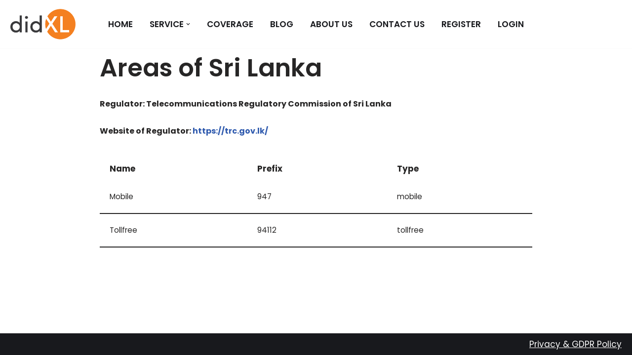

--- FILE ---
content_type: text/css
request_url: https://didxl.com/wp-content/uploads/themeisle-gutenberg/post-239-1701248284.css?ver=1.6.0
body_size: 250
content:
#wp-block-themeisle-blocks-advanced-columns-39db12e5{padding:20px;margin-top:20px;margin-bottom:20px;justify-content:unset;min-height:auto;border:0 solid #000;border-radius:0}#wp-block-themeisle-blocks-advanced-columns-39db12e5>.wp-block-themeisle-blocks-advanced-columns-overlay{opacity:.5;mix-blend-mode:normal}#wp-block-themeisle-blocks-advanced-column-2840d1f9{padding:20px;margin-top:20px;margin-right:0;margin-bottom:20px;margin-left:0;border:0 solid #000;border-radius:0}@media (min-width:960px){#wp-block-themeisle-blocks-advanced-column-2840d1f9{flex-basis:100%}}